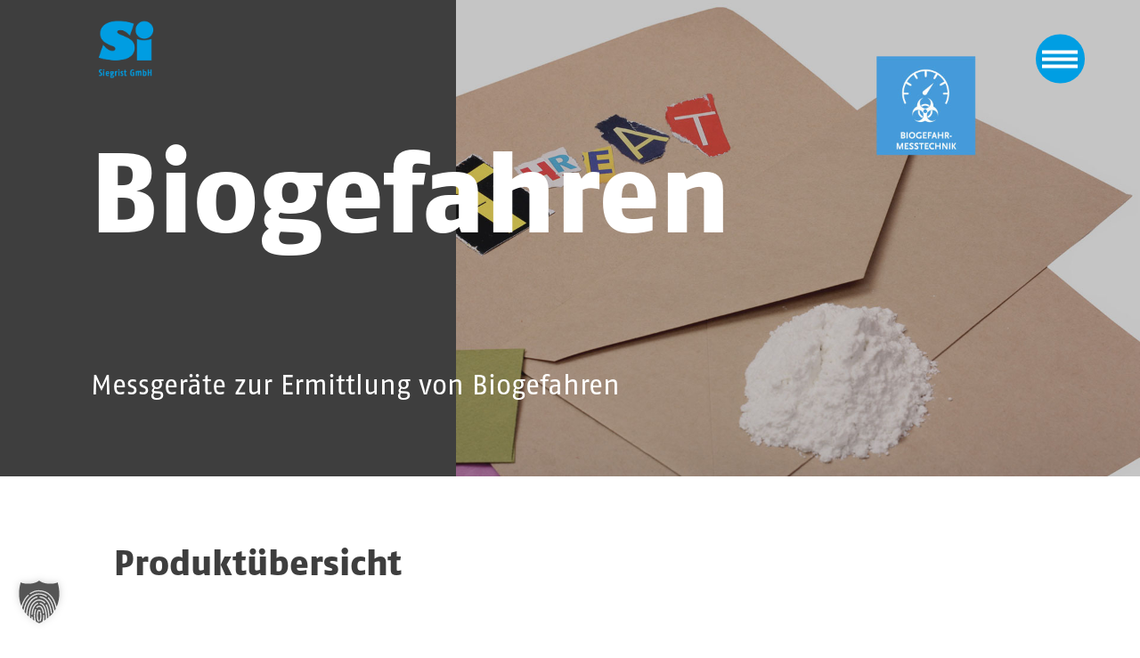

--- FILE ---
content_type: text/css
request_url: https://siegrist.de/wp-content/themes/divi-child/style.css?ver=4.27.5
body_size: 127
content:
/*
 Theme Name:     Divi Child
 Theme URI:      https://viergrad.digital
 Description:    Divi Child Theme
 Author:         viergrad
 Author URI:     https://viergrad.digital
 Template:       Divi
 Version:        1.0.0
*/